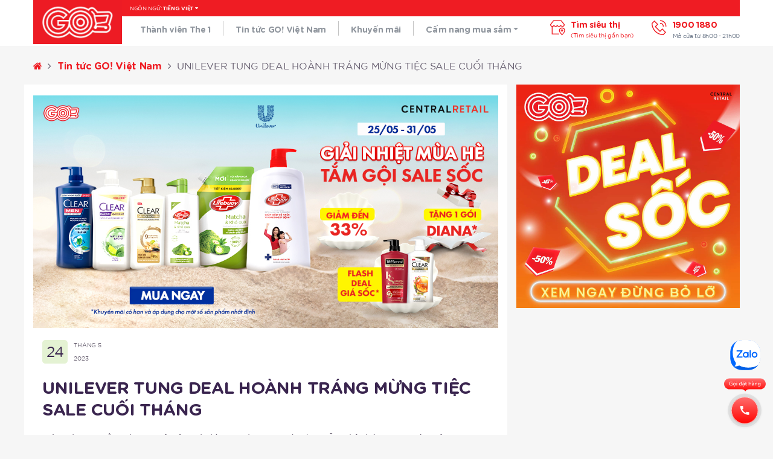

--- FILE ---
content_type: text/json;charset=utf-8
request_url: https://api.widget.zalo.me/v1/oa?oaid=2823598328947213047
body_size: 51
content:
{"error_message":"Success","data":{"oaMenu":[],"name":"Đại Siêu Thị GO!","avatar":"https://s160-ava-talk.zadn.vn/b/2/3/0/2/160/78ff2290094089ff3258f0e93052c0ec.jpg","guestEnabled":true},"error_code":0}